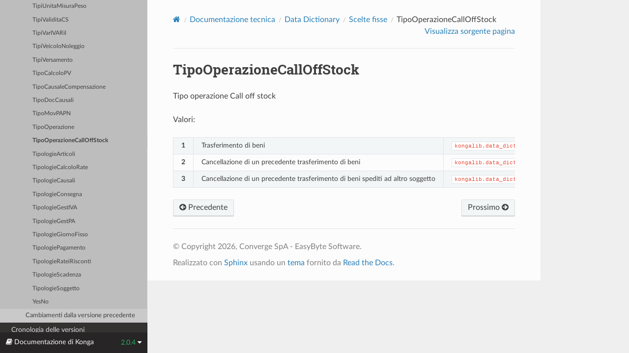

--- FILE ---
content_type: text/html
request_url: https://public.easybyte.it/docs/current/technical/datadict/choice_tipooperazionecalloffstock.html
body_size: 28256
content:
<!DOCTYPE html>
<html class="writer-html5" lang="it" >
<head>
  <meta charset="utf-8" /><meta name="generator" content="Docutils 0.18.1: http://docutils.sourceforge.net/" />

  <meta name="viewport" content="width=device-width, initial-scale=1.0" />
  <title>TipoOperazioneCallOffStock &mdash; Konga 2.0.4 </title>
      <link rel="stylesheet" href="../../_static/pygments.css" type="text/css" />
      <link rel="stylesheet" href="../../_static/css/theme.css" type="text/css" />
    <link rel="shortcut icon" href="../../_static/favicon_konga.ico"/>
  <!--[if lt IE 9]>
    <script src="../../_static/js/html5shiv.min.js"></script>
  <![endif]-->
  
        <script src="../../_static/jquery.js"></script>
        <script src="../../_static/_sphinx_javascript_frameworks_compat.js"></script>
        <script data-url_root="../../" id="documentation_options" src="../../_static/documentation_options.js"></script>
        <script src="../../_static/doctools.js"></script>
        <script src="../../_static/sphinx_highlight.js"></script>
        <script src="../../_static/translations.js"></script>
    <script src="../../_static/js/theme.js"></script>
    <link rel="index" title="Indice" href="../../genindex.html" />
    <link rel="search" title="Cerca" href="../../search.html" />
    <link rel="next" title="TipologieArticoli" href="choice_tipologiearticoli.html" />
    <link rel="prev" title="TipoOperazione" href="choice_tipooperazione.html" /> 
</head>

<body class="wy-body-for-nav"> 
  <div class="wy-grid-for-nav">
    <nav data-toggle="wy-nav-shift" class="wy-nav-side">
      <div class="wy-side-scroll">
        <div class="wy-side-nav-search" >

          
          
          <a href="../../index.html" class="icon icon-home">
            Konga
              <img src="../../_static/logo_konga.png" class="logo" alt="Logo"/>
          </a>
              <div class="version">
                2.0.4 
              </div>
<div role="search">
  <form id="rtd-search-form" class="wy-form" action="../../search.html" method="get">
    <input type="text" name="q" placeholder="Cerca documenti" aria-label="Cerca documenti" />
    <input type="hidden" name="check_keywords" value="yes" />
    <input type="hidden" name="area" value="default" />
  </form>
</div>
        </div><div class="wy-menu wy-menu-vertical" data-spy="affix" role="navigation" aria-label="Menu di navigazione">
              <ul class="current">
<li class="toctree-l1"><a class="reference internal" href="../../user_index.html">Manuali utente</a></li>
<li class="toctree-l1 current"><a class="reference internal" href="../tech_index.html">Documentazione tecnica</a><ul class="current">
<li class="toctree-l2"><a class="reference internal" href="../konga/index.html">Konga</a></li>
<li class="toctree-l2"><a class="reference internal" href="../konga/server.html">Konga Server</a></li>
<li class="toctree-l2"><a class="reference internal" href="../kongalib/index.html">Kongalib</a></li>
<li class="toctree-l2"><a class="reference internal" href="../webservice/index.html">Konga Web Service</a></li>
<li class="toctree-l2 current"><a class="reference internal" href="index.html">Data Dictionary</a><ul class="current">
<li class="toctree-l3"><a class="reference internal" href="tables.html">Tabelle</a></li>
<li class="toctree-l3 current"><a class="reference internal" href="choices.html">Scelte fisse</a><ul class="current">
<li class="toctree-l4"><a class="reference internal" href="choice_addettotrasporto.html">AddettoTrasporto</a></li>
<li class="toctree-l4"><a class="reference internal" href="choice_azionistatiflussi.html">AzioniStatiFlussi</a></li>
<li class="toctree-l4"><a class="reference internal" href="choice_categoriedati.html">CategorieDati</a></li>
<li class="toctree-l4"><a class="reference internal" href="choice_causalimovimento.html">CausaliMovimento</a></li>
<li class="toctree-l4"><a class="reference internal" href="choice_causalipagamentoritenute.html">CausaliPagamentoRitenute</a></li>
<li class="toctree-l4"><a class="reference internal" href="choice_codiceisonazione.html">CodiceISONazione</a></li>
<li class="toctree-l4"><a class="reference internal" href="choice_codiceisopaese.html">CodiceISOPaese</a></li>
<li class="toctree-l4"><a class="reference internal" href="choice_codiciincoterm.html">CodiciIncoterm</a></li>
<li class="toctree-l4"><a class="reference internal" href="choice_condizionitransizioniflussi.html">CondizioniTransizioniFlussi</a></li>
<li class="toctree-l4"><a class="reference internal" href="choice_formatoetichette.html">FormatoEtichette</a></li>
<li class="toctree-l4"><a class="reference internal" href="choice_gestionecomposto.html">GestioneComposto</a></li>
<li class="toctree-l4"><a class="reference internal" href="choice_imgpreferita.html">ImgPreferita</a></li>
<li class="toctree-l4"><a class="reference internal" href="choice_languages.html">Languages</a></li>
<li class="toctree-l4"><a class="reference internal" href="choice_listini.html">Listini</a></li>
<li class="toctree-l4"><a class="reference internal" href="choice_loginstrategy.html">LoginStrategy</a></li>
<li class="toctree-l4"><a class="reference internal" href="choice_luoghiversamento.html">LuoghiVersamento</a></li>
<li class="toctree-l4"><a class="reference internal" href="choice_mesiesclusi.html">MesiEsclusi</a></li>
<li class="toctree-l4"><a class="reference internal" href="choice_metodiaccontoiva.html">MetodiAccontoIVA</a></li>
<li class="toctree-l4"><a class="reference internal" href="choice_modalitaedi.html">ModalitaEDI</a></li>
<li class="toctree-l4"><a class="reference internal" href="choice_modalitaerogazione.html">ModalitaErogazione</a></li>
<li class="toctree-l4"><a class="reference internal" href="choice_modalitaincasso.html">ModalitaIncasso</a></li>
<li class="toctree-l4"><a class="reference internal" href="choice_modalitainvio.html">ModalitaInvio</a></li>
<li class="toctree-l4"><a class="reference internal" href="choice_modalitatrasporto.html">ModalitaTrasporto</a></li>
<li class="toctree-l4"><a class="reference internal" href="choice_modirichiamoordine.html">ModiRichiamoOrdine</a></li>
<li class="toctree-l4"><a class="reference internal" href="choice_naturatransazione.html">NaturaTransazione</a></li>
<li class="toctree-l4"><a class="reference internal" href="choice_naturatransazione2022.html">NaturaTransazione2022</a></li>
<li class="toctree-l4"><a class="reference internal" href="choice_natureivafe.html">NatureIVAFE</a></li>
<li class="toctree-l4"><a class="reference internal" href="choice_nazioni.html">Nazioni</a></li>
<li class="toctree-l4"><a class="reference internal" href="choice_numericifre.html">NumeriCifre</a></li>
<li class="toctree-l4"><a class="reference internal" href="choice_numerodecimali.html">NumeroDecimali</a></li>
<li class="toctree-l4"><a class="reference internal" href="choice_operatoretransizioniflussi.html">OperatoreTransizioniFlussi</a></li>
<li class="toctree-l4"><a class="reference internal" href="choice_operazioniscontrino.html">OperazioniScontrino</a></li>
<li class="toctree-l4"><a class="reference internal" href="choice_passwordexpiredays.html">PasswordExpireDays</a></li>
<li class="toctree-l4"><a class="reference internal" href="choice_passwordpolicy.html">PasswordPolicy</a></li>
<li class="toctree-l4"><a class="reference internal" href="choice_programmazionelogoscontrino.html">ProgrammazioneLogoScontrino</a></li>
<li class="toctree-l4"><a class="reference internal" href="choice_proponicompetenza.html">ProponiCompetenza</a></li>
<li class="toctree-l4"><a class="reference internal" href="choice_regimiiva.html">RegimiIVA</a></li>
<li class="toctree-l4"><a class="reference internal" href="choice_regioni.html">Regioni</a></li>
<li class="toctree-l4"><a class="reference internal" href="choice_resources.html">Resources</a></li>
<li class="toctree-l4"><a class="reference internal" href="choice_rifelencoiva.html">RifElencoIVA</a></li>
<li class="toctree-l4"><a class="reference internal" href="choice_ripartizioniiva.html">RipartizioniIVA</a></li>
<li class="toctree-l4"><a class="reference internal" href="choice_ripartizioniimponibile.html">RipartizioniImponibile</a></li>
<li class="toctree-l4"><a class="reference internal" href="choice_sesso.html">Sesso</a></li>
<li class="toctree-l4"><a class="reference internal" href="choice_sezioniintra.html">SezioniIntra</a></li>
<li class="toctree-l4"><a class="reference internal" href="choice_staticespiti.html">StatiCespiti</a></li>
<li class="toctree-l4"><a class="reference internal" href="choice_statideiniziali.html">StatiDEIniziali</a></li>
<li class="toctree-l4"><a class="reference internal" href="choice_statidocumento.html">StatiDocumento</a></li>
<li class="toctree-l4"><a class="reference internal" href="choice_statidocumentoelettronico.html">StatiDocumentoElettronico</a></li>
<li class="toctree-l4"><a class="reference internal" href="choice_statieffetto.html">StatiEffetto</a></li>
<li class="toctree-l4"><a class="reference internal" href="choice_statifido.html">StatiFido</a></li>
<li class="toctree-l4"><a class="reference internal" href="choice_statiofferta.html">StatiOfferta</a></li>
<li class="toctree-l4"><a class="reference internal" href="choice_statiordine.html">StatiOrdine</a></li>
<li class="toctree-l4"><a class="reference internal" href="choice_statipagamento.html">StatiPagamento</a></li>
<li class="toctree-l4"><a class="reference internal" href="choice_statipreventivo.html">StatiPreventivo</a></li>
<li class="toctree-l4"><a class="reference internal" href="choice_statirateirisconti.html">StatiRateiRisconti</a></li>
<li class="toctree-l4"><a class="reference internal" href="choice_statiregistrazionede.html">StatiRegistrazioneDE</a></li>
<li class="toctree-l4"><a class="reference internal" href="choice_statirichiestaoffforn.html">StatiRichiestaOffForn</a></li>
<li class="toctree-l4"><a class="reference internal" href="choice_statirichiestaofferta.html">StatiRichiestaOfferta</a></li>
<li class="toctree-l4"><a class="reference internal" href="choice_statiriesame.html">StatiRiesame</a></li>
<li class="toctree-l4"><a class="reference internal" href="choice_statiriga.html">StatiRiga</a></li>
<li class="toctree-l4"><a class="reference internal" href="choice_statirigaoffric.html">StatiRigaOffRic</a></li>
<li class="toctree-l4"><a class="reference internal" href="choice_statitf.html">StatiTF</a></li>
<li class="toctree-l4"><a class="reference internal" href="choice_statoutente.html">StatoUtente</a></li>
<li class="toctree-l4"><a class="reference internal" href="choice_storagetype.html">StorageType</a></li>
<li class="toctree-l4"><a class="reference internal" href="choice_tipiaffidabilita.html">TipiAffidabilita</a></li>
<li class="toctree-l4"><a class="reference internal" href="choice_tipiagente.html">TipiAgente</a></li>
<li class="toctree-l4"><a class="reference internal" href="choice_tipiagenteabbinato.html">TipiAgenteAbbinato</a></li>
<li class="toctree-l4"><a class="reference internal" href="choice_tipianagrafica.html">TipiAnagrafica</a></li>
<li class="toctree-l4"><a class="reference internal" href="choice_tipianagraficagdpr.html">TipiAnagraficaGDPR</a></li>
<li class="toctree-l4"><a class="reference internal" href="choice_tipicalcoloprovv.html">TipiCalcoloProvv</a></li>
<li class="toctree-l4"><a class="reference internal" href="choice_tipicarica.html">TipiCarica</a></li>
<li class="toctree-l4"><a class="reference internal" href="choice_tipicassaprevidenziale.html">TipiCassaPrevidenziale</a></li>
<li class="toctree-l4"><a class="reference internal" href="choice_tipicategorie.html">TipiCategorie</a></li>
<li class="toctree-l4"><a class="reference internal" href="choice_tipicausalemagazzino.html">TipiCausaleMagazzino</a></li>
<li class="toctree-l4"><a class="reference internal" href="choice_tipicausalemovimentofidelity.html">TipiCausaleMovimentoFidelity</a></li>
<li class="toctree-l4"><a class="reference internal" href="choice_tipicentrocosto.html">TipiCentroCosto</a></li>
<li class="toctree-l4"><a class="reference internal" href="choice_tipicertificazione.html">TipiCertificazione</a></li>
<li class="toctree-l4"><a class="reference internal" href="choice_tipicespiti.html">TipiCespiti</a></li>
<li class="toctree-l4"><a class="reference internal" href="choice_tipiclassisconto.html">TipiClassiSconto</a></li>
<li class="toctree-l4"><a class="reference internal" href="choice_tipicodice.html">TipiCodice</a></li>
<li class="toctree-l4"><a class="reference internal" href="choice_tipicodicecassa.html">TipiCodiceCassa</a></li>
<li class="toctree-l4"><a class="reference internal" href="choice_tipicodiciintra.html">TipiCodiciIntra</a></li>
<li class="toctree-l4"><a class="reference internal" href="choice_tipicondivisione.html">TipiCondivisione</a></li>
<li class="toctree-l4"><a class="reference internal" href="choice_tipicontabilita.html">TipiContabilita</a></li>
<li class="toctree-l4"><a class="reference internal" href="choice_tipidichintento.html">TipiDichIntento</a></li>
<li class="toctree-l4"><a class="reference internal" href="choice_tipidocumento.html">TipiDocumento</a></li>
<li class="toctree-l4"><a class="reference internal" href="choice_tipidocumentode.html">TipiDocumentoDE</a></li>
<li class="toctree-l4"><a class="reference internal" href="choice_tipidocumentoelettronico.html">TipiDocumentoElettronico</a></li>
<li class="toctree-l4"><a class="reference internal" href="choice_tipidocumentogdpr.html">TipiDocumentoGDPR</a></li>
<li class="toctree-l4"><a class="reference internal" href="choice_tipidocumentotf.html">TipiDocumentoTF</a></li>
<li class="toctree-l4"><a class="reference internal" href="choice_tipieffetto.html">TipiEffetto</a></li>
<li class="toctree-l4"><a class="reference internal" href="choice_tipiesigibilita.html">TipiEsigibilita</a></li>
<li class="toctree-l4"><a class="reference internal" href="choice_tipiesigibilitaiva.html">TipiEsigibilitaIVA</a></li>
<li class="toctree-l4"><a class="reference internal" href="choice_tipievasione.html">TipiEvasione</a></li>
<li class="toctree-l4"><a class="reference internal" href="choice_tipieventieccezionali.html">TipiEventiEccezionali</a></li>
<li class="toctree-l4"><a class="reference internal" href="choice_tipieventode.html">TipiEventoDE</a></li>
<li class="toctree-l4"><a class="reference internal" href="choice_tipifattura.html">TipiFattura</a></li>
<li class="toctree-l4"><a class="reference internal" href="choice_tipigestioneecocontributo.html">TipiGestioneEcoContributo</a></li>
<li class="toctree-l4"><a class="reference internal" href="choice_tipigruppo.html">TipiGruppo</a></li>
<li class="toctree-l4"><a class="reference internal" href="choice_tipigruppocee.html">TipiGruppoCEE</a></li>
<li class="toctree-l4"><a class="reference internal" href="choice_tipiivaril.html">TipiIVARil</a></li>
<li class="toctree-l4"><a class="reference internal" href="choice_tipiimpegnotrasm.html">TipiImpegnoTrasm</a></li>
<li class="toctree-l4"><a class="reference internal" href="choice_tipiincassoiva.html">TipiIncassoIVA</a></li>
<li class="toctree-l4"><a class="reference internal" href="choice_tipiindirizzo.html">TipiIndirizzo</a></li>
<li class="toctree-l4"><a class="reference internal" href="choice_tipiintrastat.html">TipiIntrastat</a></li>
<li class="toctree-l4"><a class="reference internal" href="choice_tipiliquidazione.html">TipiLiquidazione</a></li>
<li class="toctree-l4"><a class="reference internal" href="choice_tipimastro.html">TipiMastro</a></li>
<li class="toctree-l4"><a class="reference internal" href="choice_tipimaturazioneprovv.html">TipiMaturazioneProvv</a></li>
<li class="toctree-l4"><a class="reference internal" href="choice_tipimerce.html">TipiMerce</a></li>
<li class="toctree-l4"><a class="reference internal" href="choice_tipimodpagivaril.html">TipiModPagIVARil</a></li>
<li class="toctree-l4"><a class="reference internal" href="choice_tipimodello.html">TipiModello</a></li>
<li class="toctree-l4"><a class="reference internal" href="choice_tipimovlotti.html">TipiMovLotti</a></li>
<li class="toctree-l4"><a class="reference internal" href="choice_tipimovimentazione.html">TipiMovimentazione</a></li>
<li class="toctree-l4"><a class="reference internal" href="choice_tipimovimento.html">TipiMovimento</a></li>
<li class="toctree-l4"><a class="reference internal" href="choice_tipioperazione.html">TipiOperazione</a></li>
<li class="toctree-l4"><a class="reference internal" href="choice_tipioperazionetf.html">TipiOperazioneTF</a></li>
<li class="toctree-l4"><a class="reference internal" href="choice_tipioperazionidichint.html">TipiOperazioniDichInt</a></li>
<li class="toctree-l4"><a class="reference internal" href="choice_tipipnautomatica.html">TipiPNAutomatica</a></li>
<li class="toctree-l4"><a class="reference internal" href="choice_tipipagamentopos.html">TipiPagamentoPOS</a></li>
<li class="toctree-l4"><a class="reference internal" href="choice_tipiplafonddi.html">TipiPlafondDI</a></li>
<li class="toctree-l4"><a class="reference internal" href="choice_tipipresentazione.html">TipiPresentazione</a></li>
<li class="toctree-l4"><a class="reference internal" href="choice_tipiprezzocassa.html">TipiPrezzoCassa</a></li>
<li class="toctree-l4"><a class="reference internal" href="choice_tipiprezzoproposto.html">TipiPrezzoProposto</a></li>
<li class="toctree-l4"><a class="reference internal" href="choice_tipiprimanota.html">TipiPrimaNota</a></li>
<li class="toctree-l4"><a class="reference internal" href="choice_tipiproprieta.html">TipiProprieta</a></li>
<li class="toctree-l4"><a class="reference internal" href="choice_tipiquadro.html">TipiQuadro</a></li>
<li class="toctree-l4"><a class="reference internal" href="choice_tipiquadroivaril.html">TipiQuadroIVARil</a></li>
<li class="toctree-l4"><a class="reference internal" href="choice_tipiquadrooir.html">TipiQuadroOIR</a></li>
<li class="toctree-l4"><a class="reference internal" href="choice_tipiraggcee.html">TipiRaggCEE</a></li>
<li class="toctree-l4"><a class="reference internal" href="choice_tipirateirisconti.html">TipiRateiRisconti</a></li>
<li class="toctree-l4"><a class="reference internal" href="choice_tipirating.html">TipiRating</a></li>
<li class="toctree-l4"><a class="reference internal" href="choice_tipirecivaril.html">TipiRecIVARil</a></li>
<li class="toctree-l4"><a class="reference internal" href="choice_tipiregimefiscale.html">TipiRegimeFiscale</a></li>
<li class="toctree-l4"><a class="reference internal" href="choice_tipiregistroiva.html">TipiRegistroIVA</a></li>
<li class="toctree-l4"><a class="reference internal" href="choice_tipirichiestacommesse.html">TipiRichiestaCommesse</a></li>
<li class="toctree-l4"><a class="reference internal" href="choice_tipiritenuta.html">TipiRitenuta</a></li>
<li class="toctree-l4"><a class="reference internal" href="choice_tipisaldopuntifidelity.html">TipiSaldoPuntiFidelity</a></li>
<li class="toctree-l4"><a class="reference internal" href="choice_tipischeda.html">TipiScheda</a></li>
<li class="toctree-l4"><a class="reference internal" href="choice_tipisediazienda.html">TipiSediAzienda</a></li>
<li class="toctree-l4"><a class="reference internal" href="choice_tipisocieta.html">TipiSocieta</a></li>
<li class="toctree-l4"><a class="reference internal" href="choice_tipistatopronto.html">TipiStatoPronto</a></li>
<li class="toctree-l4"><a class="reference internal" href="choice_tipistatoprov.html">TipiStatoProv</a></li>
<li class="toctree-l4"><a class="reference internal" href="choice_tipistatoscansionebarcode.html">TipiStatoScansioneBarcode</a></li>
<li class="toctree-l4"><a class="reference internal" href="choice_tipistatotrattamento.html">TipiStatoTrattamento</a></li>
<li class="toctree-l4"><a class="reference internal" href="choice_tipititolideposito.html">TipiTitoliDeposito</a></li>
<li class="toctree-l4"><a class="reference internal" href="choice_tipitrigger.html">TipiTrigger</a></li>
<li class="toctree-l4"><a class="reference internal" href="choice_tipiunitamisurapeso.html">TipiUnitaMisuraPeso</a></li>
<li class="toctree-l4"><a class="reference internal" href="choice_tipivaliditacs.html">TipiValiditaCS</a></li>
<li class="toctree-l4"><a class="reference internal" href="choice_tipivarivaril.html">TipiVarIVARil</a></li>
<li class="toctree-l4"><a class="reference internal" href="choice_tipiveicolonoleggio.html">TipiVeicoloNoleggio</a></li>
<li class="toctree-l4"><a class="reference internal" href="choice_tipiversamento.html">TipiVersamento</a></li>
<li class="toctree-l4"><a class="reference internal" href="choice_tipocalcolopv.html">TipoCalcoloPV</a></li>
<li class="toctree-l4"><a class="reference internal" href="choice_tipocausalecompensazione.html">TipoCausaleCompensazione</a></li>
<li class="toctree-l4"><a class="reference internal" href="choice_tipodoccausali.html">TipoDocCausali</a></li>
<li class="toctree-l4"><a class="reference internal" href="choice_tipomovpapn.html">TipoMovPAPN</a></li>
<li class="toctree-l4"><a class="reference internal" href="choice_tipooperazione.html">TipoOperazione</a></li>
<li class="toctree-l4 current"><a class="current reference internal" href="#">TipoOperazioneCallOffStock</a></li>
<li class="toctree-l4"><a class="reference internal" href="choice_tipologiearticoli.html">TipologieArticoli</a></li>
<li class="toctree-l4"><a class="reference internal" href="choice_tipologiecalcolorate.html">TipologieCalcoloRate</a></li>
<li class="toctree-l4"><a class="reference internal" href="choice_tipologiecausali.html">TipologieCausali</a></li>
<li class="toctree-l4"><a class="reference internal" href="choice_tipologieconsegna.html">TipologieConsegna</a></li>
<li class="toctree-l4"><a class="reference internal" href="choice_tipologiegestiva.html">TipologieGestIVA</a></li>
<li class="toctree-l4"><a class="reference internal" href="choice_tipologiegestpa.html">TipologieGestPA</a></li>
<li class="toctree-l4"><a class="reference internal" href="choice_tipologiegiornofisso.html">TipologieGiornoFisso</a></li>
<li class="toctree-l4"><a class="reference internal" href="choice_tipologiepagamento.html">TipologiePagamento</a></li>
<li class="toctree-l4"><a class="reference internal" href="choice_tipologierateirisconti.html">TipologieRateiRisconti</a></li>
<li class="toctree-l4"><a class="reference internal" href="choice_tipologiescadenza.html">TipologieScadenza</a></li>
<li class="toctree-l4"><a class="reference internal" href="choice_tipologiesoggetto.html">TipologieSoggetto</a></li>
<li class="toctree-l4"><a class="reference internal" href="choice_yesno.html">YesNo</a></li>
</ul>
</li>
<li class="toctree-l3"><a class="reference internal" href="changes.html">Cambiamenti dalla versione precedente</a></li>
</ul>
</li>
</ul>
</li>
<li class="toctree-l1"><a class="reference internal" href="../../relnotes.html">Cronologia delle versioni</a></li>
</ul>

        </div>
      </div>
    </nav>

    <section data-toggle="wy-nav-shift" class="wy-nav-content-wrap"><nav class="wy-nav-top" aria-label="Menu navigazione dispositivi mobili" >
          <i data-toggle="wy-nav-top" class="fa fa-bars"></i>
          <a href="../../index.html">Konga</a>
      </nav>

      <div class="wy-nav-content">
        <div class="rst-content">
          <div role="navigation" aria-label="Naviga tra le pagine">
  <ul class="wy-breadcrumbs">
      <li><a href="../../index.html" class="icon icon-home" aria-label="Home"></a></li>
          <li class="breadcrumb-item"><a href="../tech_index.html">Documentazione tecnica</a></li>
          <li class="breadcrumb-item"><a href="index.html">Data Dictionary</a></li>
          <li class="breadcrumb-item"><a href="choices.html">Scelte fisse</a></li>
      <li class="breadcrumb-item active">TipoOperazioneCallOffStock</li>
      <li class="wy-breadcrumbs-aside">
            <a href="../../_sources/technical/datadict/choice_tipooperazionecalloffstock.rst.txt" rel="nofollow"> Visualizza sorgente pagina</a>
      </li>
  </ul>
  <hr/>
</div>
          <div role="main" class="document" itemscope="itemscope" itemtype="http://schema.org/Article">
           <div itemprop="articleBody">
             
  <span class="target" id="choice-tipooperazionecalloffstock"></span><section id="tipooperazionecalloffstock">
<span id="index-0"></span><h1>TipoOperazioneCallOffStock<a class="headerlink" href="#tipooperazionecalloffstock" title="Permalink to this heading"></a></h1>
<p>Tipo operazione Call off stock</p>
<p>Valori:</p>
<table class="docutils align-default">
<tbody>
<tr class="row-odd"><td><p><strong>1</strong></p></td>
<td><p>Trasferimento di beni</p></td>
<td><p><code class="docutils literal notranslate"><span class="pre">kongalib.data_dictionary.CHOICE_TIPOOPERAZIONECALLOFFSTOCK_TRASFERIMENTO</span></code></p></td>
</tr>
<tr class="row-even"><td><p><strong>2</strong></p></td>
<td><p>Cancellazione di un precedente trasferimento di beni</p></td>
<td><p><code class="docutils literal notranslate"><span class="pre">kongalib.data_dictionary.CHOICE_TIPOOPERAZIONECALLOFFSTOCK_CANCELLAZIONE</span></code></p></td>
</tr>
<tr class="row-odd"><td><p><strong>3</strong></p></td>
<td><p>Cancellazione di un precedente trasferimento di beni spediti ad altro soggetto</p></td>
<td><p><code class="docutils literal notranslate"><span class="pre">kongalib.data_dictionary.CHOICE_TIPOOPERAZIONECALLOFFSTOCK_CANCELLAZIONE_SPEDIZIONE_AD_ALTRO_SOGGETTO</span></code></p></td>
</tr>
</tbody>
</table>
</section>


           </div>
          </div>
          <footer><div class="rst-footer-buttons" role="navigation" aria-label="Piè di pagina">
        <a href="choice_tipooperazione.html" class="btn btn-neutral float-left" title="TipoOperazione" accesskey="p" rel="prev"><span class="fa fa-arrow-circle-left" aria-hidden="true"></span> Precedente</a>
        <a href="choice_tipologiearticoli.html" class="btn btn-neutral float-right" title="TipologieArticoli" accesskey="n" rel="next">Prossimo <span class="fa fa-arrow-circle-right" aria-hidden="true"></span></a>
    </div>

  <hr/>

  <div role="contentinfo">
    <p>&#169; Copyright 2026, Converge SpA - EasyByte Software.</p>
  </div>

  Realizzato con <a href="https://www.sphinx-doc.org/">Sphinx</a> usando un
    <a href="https://github.com/readthedocs/sphinx_rtd_theme">tema</a>
    fornito da <a href="https://readthedocs.org">Read the Docs</a>.
   

</footer>
        </div>
      </div>
    </section>
  </div>
  <div class="rst-versions" style="overflow-y: auto" data-toggle="rst-versions" role="note" aria-label="versions">
	<span class="rst-current-version" data-toggle="rst-current-version">
		<span class="fa fa-book"> Documentazione di Konga</span>
		2.0.4 
		<span class="fa fa-caret-down"></span>
	</span>
	<div class="rst-other-versions" style="overflow-y: auto">
		<dl>
			<dt>Cambia versione</dt>
			
				<dd><a href="/docs/1.12.4">1.12.4 </a></dd>
			
				<dd><a href="/docs/2.0.4"><span style="color: #27AE60">2.0.4 </span></a></dd>
			
				<dd><a href="/docs/nightly">2.0.5  (stable)</a></dd>
			
		</dl>
		<dl>
			<dt>Scarica manuali come PDF</dt>
			
				<dd><a href="/docs/2.0.4/konga_manuale_base.pdf">Manuale base</a></dd>
			
				<dd><a href="/docs/2.0.4/konga_manuale_contabilita.pdf">Modulo contabilit&agrave;</a></dd>
			
				<dd><a href="/docs/2.0.4/konga_manuale_magazzino.pdf">Moduli magazzino e lotti</a></dd>
			
				<dd><a href="/docs/2.0.4/konga_manuale_vendite.pdf">Modulo vendite</a></dd>
			
				<dd><a href="/docs/2.0.4/konga_manuale_workflow.pdf">Modulo workflow</a></dd>
			
				<dd><a href="/docs/2.0.4/konga_manuale_ordini.pdf">Moduli ordini</a></dd>
			
				<dd><a href="/docs/2.0.4/konga_manuale_centri_di_costo.pdf">Modulo centri di costo</a></dd>
			
				<dd><a href="/docs/2.0.4/konga_manuale_pos.pdf">Modulo POS</a></dd>
			
				<dd><a href="/docs/2.0.4/konga_documentazione_tecnica.pdf">Documentazione tecnica</a></dd>
			
		</dl>
		<dl>
			<dt>Collegamenti</dt>
				<dd>
					<a href="http://blog.konga.it" target="_blank">Blog di Konga</a>
				</dd>
				<dd>
					<a href="http://users.easybyte.it" target="_blank">Area utenti EasyByte</a>
				</dd>
		</dl>
		<hr/>
		&copy; 2026 <a href="http://www.easybyte.it" target="_blank">EasyByte Software</a>
	</div>
</div><script>
      jQuery(function () {
          SphinxRtdTheme.Navigation.enable(true);
      });
  </script> 

</body>
</html>

--- FILE ---
content_type: application/javascript
request_url: https://public.easybyte.it/docs/current/_static/documentation_options.js
body_size: 342
content:
var DOCUMENTATION_OPTIONS = {
    URL_ROOT: document.getElementById("documentation_options").getAttribute('data-url_root'),
    VERSION: '2.0.4 ',
    LANGUAGE: 'it',
    COLLAPSE_INDEX: false,
    BUILDER: 'html',
    FILE_SUFFIX: '.html',
    LINK_SUFFIX: '.html',
    HAS_SOURCE: true,
    SOURCELINK_SUFFIX: '.txt',
    NAVIGATION_WITH_KEYS: false,
    SHOW_SEARCH_SUMMARY: true,
    ENABLE_SEARCH_SHORTCUTS: true,
};